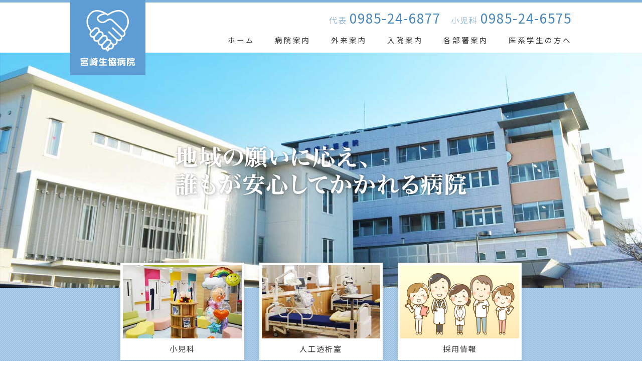

--- FILE ---
content_type: text/html; charset=UTF-8
request_url: https://m-seikyouhp.com/date/2022
body_size: 10882
content:
<!doctype html>
<html lang="ja">
<head>
<meta charset="utf-8">
<title> - 2022年 - 宮崎生協病院</title>
<meta name="viewport" content="width=device-width, initial-scale=1.0">
<meta name="format-detection" content="telephone=no">

<meta property="og:locale" content="ja_JP">
<meta property="og:site_name" content="宮崎生協病院">
<meta property="og:type" content="">
<meta property="og:title" content="">
<meta property="og:url" content="https://m-seikyouhp.com/contents/wp-content/themes/seikyouhp/images/profile.png">
<meta property="og:image" content="">
<meta property="og:description" content="">
<link rel="shortcut icon" href="https://m-seikyouhp.com/contents/wp-content/themes/seikyouhp/images/favicon.ico">
<link rel="apple-touch-icon" href="https://m-seikyouhp.com/contents/wp-content/themes/seikyouhp/images/homeicon.png">
<meta name="description" content="宮崎市内で、『いつでも、だれでも』安心してかかれる医療機関として、保健予防活動や在宅医療まで地域医療を中心に取り組んだ医療生協の病院です。 " />
<meta name='robots' content='max-image-preview:large' />
	<style>img:is([sizes="auto" i], [sizes^="auto," i]) { contain-intrinsic-size: 3000px 1500px }</style>
	<link rel='dns-prefetch' href='//ajax.googleapis.com' />
<script type="text/javascript">
/* <![CDATA[ */
window._wpemojiSettings = {"baseUrl":"https:\/\/s.w.org\/images\/core\/emoji\/15.0.3\/72x72\/","ext":".png","svgUrl":"https:\/\/s.w.org\/images\/core\/emoji\/15.0.3\/svg\/","svgExt":".svg","source":{"concatemoji":"https:\/\/m-seikyouhp.com\/contents\/wp-includes\/js\/wp-emoji-release.min.js?ver=6.7.1"}};
/*! This file is auto-generated */
!function(i,n){var o,s,e;function c(e){try{var t={supportTests:e,timestamp:(new Date).valueOf()};sessionStorage.setItem(o,JSON.stringify(t))}catch(e){}}function p(e,t,n){e.clearRect(0,0,e.canvas.width,e.canvas.height),e.fillText(t,0,0);var t=new Uint32Array(e.getImageData(0,0,e.canvas.width,e.canvas.height).data),r=(e.clearRect(0,0,e.canvas.width,e.canvas.height),e.fillText(n,0,0),new Uint32Array(e.getImageData(0,0,e.canvas.width,e.canvas.height).data));return t.every(function(e,t){return e===r[t]})}function u(e,t,n){switch(t){case"flag":return n(e,"\ud83c\udff3\ufe0f\u200d\u26a7\ufe0f","\ud83c\udff3\ufe0f\u200b\u26a7\ufe0f")?!1:!n(e,"\ud83c\uddfa\ud83c\uddf3","\ud83c\uddfa\u200b\ud83c\uddf3")&&!n(e,"\ud83c\udff4\udb40\udc67\udb40\udc62\udb40\udc65\udb40\udc6e\udb40\udc67\udb40\udc7f","\ud83c\udff4\u200b\udb40\udc67\u200b\udb40\udc62\u200b\udb40\udc65\u200b\udb40\udc6e\u200b\udb40\udc67\u200b\udb40\udc7f");case"emoji":return!n(e,"\ud83d\udc26\u200d\u2b1b","\ud83d\udc26\u200b\u2b1b")}return!1}function f(e,t,n){var r="undefined"!=typeof WorkerGlobalScope&&self instanceof WorkerGlobalScope?new OffscreenCanvas(300,150):i.createElement("canvas"),a=r.getContext("2d",{willReadFrequently:!0}),o=(a.textBaseline="top",a.font="600 32px Arial",{});return e.forEach(function(e){o[e]=t(a,e,n)}),o}function t(e){var t=i.createElement("script");t.src=e,t.defer=!0,i.head.appendChild(t)}"undefined"!=typeof Promise&&(o="wpEmojiSettingsSupports",s=["flag","emoji"],n.supports={everything:!0,everythingExceptFlag:!0},e=new Promise(function(e){i.addEventListener("DOMContentLoaded",e,{once:!0})}),new Promise(function(t){var n=function(){try{var e=JSON.parse(sessionStorage.getItem(o));if("object"==typeof e&&"number"==typeof e.timestamp&&(new Date).valueOf()<e.timestamp+604800&&"object"==typeof e.supportTests)return e.supportTests}catch(e){}return null}();if(!n){if("undefined"!=typeof Worker&&"undefined"!=typeof OffscreenCanvas&&"undefined"!=typeof URL&&URL.createObjectURL&&"undefined"!=typeof Blob)try{var e="postMessage("+f.toString()+"("+[JSON.stringify(s),u.toString(),p.toString()].join(",")+"));",r=new Blob([e],{type:"text/javascript"}),a=new Worker(URL.createObjectURL(r),{name:"wpTestEmojiSupports"});return void(a.onmessage=function(e){c(n=e.data),a.terminate(),t(n)})}catch(e){}c(n=f(s,u,p))}t(n)}).then(function(e){for(var t in e)n.supports[t]=e[t],n.supports.everything=n.supports.everything&&n.supports[t],"flag"!==t&&(n.supports.everythingExceptFlag=n.supports.everythingExceptFlag&&n.supports[t]);n.supports.everythingExceptFlag=n.supports.everythingExceptFlag&&!n.supports.flag,n.DOMReady=!1,n.readyCallback=function(){n.DOMReady=!0}}).then(function(){return e}).then(function(){var e;n.supports.everything||(n.readyCallback(),(e=n.source||{}).concatemoji?t(e.concatemoji):e.wpemoji&&e.twemoji&&(t(e.twemoji),t(e.wpemoji)))}))}((window,document),window._wpemojiSettings);
/* ]]> */
</script>
<style id='wp-emoji-styles-inline-css' type='text/css'>

	img.wp-smiley, img.emoji {
		display: inline !important;
		border: none !important;
		box-shadow: none !important;
		height: 1em !important;
		width: 1em !important;
		margin: 0 0.07em !important;
		vertical-align: -0.1em !important;
		background: none !important;
		padding: 0 !important;
	}
</style>
<style id='classic-theme-styles-inline-css' type='text/css'>
/*! This file is auto-generated */
.wp-block-button__link{color:#fff;background-color:#32373c;border-radius:9999px;box-shadow:none;text-decoration:none;padding:calc(.667em + 2px) calc(1.333em + 2px);font-size:1.125em}.wp-block-file__button{background:#32373c;color:#fff;text-decoration:none}
</style>
<style id='global-styles-inline-css' type='text/css'>
:root{--wp--preset--aspect-ratio--square: 1;--wp--preset--aspect-ratio--4-3: 4/3;--wp--preset--aspect-ratio--3-4: 3/4;--wp--preset--aspect-ratio--3-2: 3/2;--wp--preset--aspect-ratio--2-3: 2/3;--wp--preset--aspect-ratio--16-9: 16/9;--wp--preset--aspect-ratio--9-16: 9/16;--wp--preset--color--black: #000000;--wp--preset--color--cyan-bluish-gray: #abb8c3;--wp--preset--color--white: #ffffff;--wp--preset--color--pale-pink: #f78da7;--wp--preset--color--vivid-red: #cf2e2e;--wp--preset--color--luminous-vivid-orange: #ff6900;--wp--preset--color--luminous-vivid-amber: #fcb900;--wp--preset--color--light-green-cyan: #7bdcb5;--wp--preset--color--vivid-green-cyan: #00d084;--wp--preset--color--pale-cyan-blue: #8ed1fc;--wp--preset--color--vivid-cyan-blue: #0693e3;--wp--preset--color--vivid-purple: #9b51e0;--wp--preset--gradient--vivid-cyan-blue-to-vivid-purple: linear-gradient(135deg,rgba(6,147,227,1) 0%,rgb(155,81,224) 100%);--wp--preset--gradient--light-green-cyan-to-vivid-green-cyan: linear-gradient(135deg,rgb(122,220,180) 0%,rgb(0,208,130) 100%);--wp--preset--gradient--luminous-vivid-amber-to-luminous-vivid-orange: linear-gradient(135deg,rgba(252,185,0,1) 0%,rgba(255,105,0,1) 100%);--wp--preset--gradient--luminous-vivid-orange-to-vivid-red: linear-gradient(135deg,rgba(255,105,0,1) 0%,rgb(207,46,46) 100%);--wp--preset--gradient--very-light-gray-to-cyan-bluish-gray: linear-gradient(135deg,rgb(238,238,238) 0%,rgb(169,184,195) 100%);--wp--preset--gradient--cool-to-warm-spectrum: linear-gradient(135deg,rgb(74,234,220) 0%,rgb(151,120,209) 20%,rgb(207,42,186) 40%,rgb(238,44,130) 60%,rgb(251,105,98) 80%,rgb(254,248,76) 100%);--wp--preset--gradient--blush-light-purple: linear-gradient(135deg,rgb(255,206,236) 0%,rgb(152,150,240) 100%);--wp--preset--gradient--blush-bordeaux: linear-gradient(135deg,rgb(254,205,165) 0%,rgb(254,45,45) 50%,rgb(107,0,62) 100%);--wp--preset--gradient--luminous-dusk: linear-gradient(135deg,rgb(255,203,112) 0%,rgb(199,81,192) 50%,rgb(65,88,208) 100%);--wp--preset--gradient--pale-ocean: linear-gradient(135deg,rgb(255,245,203) 0%,rgb(182,227,212) 50%,rgb(51,167,181) 100%);--wp--preset--gradient--electric-grass: linear-gradient(135deg,rgb(202,248,128) 0%,rgb(113,206,126) 100%);--wp--preset--gradient--midnight: linear-gradient(135deg,rgb(2,3,129) 0%,rgb(40,116,252) 100%);--wp--preset--font-size--small: 13px;--wp--preset--font-size--medium: 20px;--wp--preset--font-size--large: 36px;--wp--preset--font-size--x-large: 42px;--wp--preset--spacing--20: 0.44rem;--wp--preset--spacing--30: 0.67rem;--wp--preset--spacing--40: 1rem;--wp--preset--spacing--50: 1.5rem;--wp--preset--spacing--60: 2.25rem;--wp--preset--spacing--70: 3.38rem;--wp--preset--spacing--80: 5.06rem;--wp--preset--shadow--natural: 6px 6px 9px rgba(0, 0, 0, 0.2);--wp--preset--shadow--deep: 12px 12px 50px rgba(0, 0, 0, 0.4);--wp--preset--shadow--sharp: 6px 6px 0px rgba(0, 0, 0, 0.2);--wp--preset--shadow--outlined: 6px 6px 0px -3px rgba(255, 255, 255, 1), 6px 6px rgba(0, 0, 0, 1);--wp--preset--shadow--crisp: 6px 6px 0px rgba(0, 0, 0, 1);}:where(.is-layout-flex){gap: 0.5em;}:where(.is-layout-grid){gap: 0.5em;}body .is-layout-flex{display: flex;}.is-layout-flex{flex-wrap: wrap;align-items: center;}.is-layout-flex > :is(*, div){margin: 0;}body .is-layout-grid{display: grid;}.is-layout-grid > :is(*, div){margin: 0;}:where(.wp-block-columns.is-layout-flex){gap: 2em;}:where(.wp-block-columns.is-layout-grid){gap: 2em;}:where(.wp-block-post-template.is-layout-flex){gap: 1.25em;}:where(.wp-block-post-template.is-layout-grid){gap: 1.25em;}.has-black-color{color: var(--wp--preset--color--black) !important;}.has-cyan-bluish-gray-color{color: var(--wp--preset--color--cyan-bluish-gray) !important;}.has-white-color{color: var(--wp--preset--color--white) !important;}.has-pale-pink-color{color: var(--wp--preset--color--pale-pink) !important;}.has-vivid-red-color{color: var(--wp--preset--color--vivid-red) !important;}.has-luminous-vivid-orange-color{color: var(--wp--preset--color--luminous-vivid-orange) !important;}.has-luminous-vivid-amber-color{color: var(--wp--preset--color--luminous-vivid-amber) !important;}.has-light-green-cyan-color{color: var(--wp--preset--color--light-green-cyan) !important;}.has-vivid-green-cyan-color{color: var(--wp--preset--color--vivid-green-cyan) !important;}.has-pale-cyan-blue-color{color: var(--wp--preset--color--pale-cyan-blue) !important;}.has-vivid-cyan-blue-color{color: var(--wp--preset--color--vivid-cyan-blue) !important;}.has-vivid-purple-color{color: var(--wp--preset--color--vivid-purple) !important;}.has-black-background-color{background-color: var(--wp--preset--color--black) !important;}.has-cyan-bluish-gray-background-color{background-color: var(--wp--preset--color--cyan-bluish-gray) !important;}.has-white-background-color{background-color: var(--wp--preset--color--white) !important;}.has-pale-pink-background-color{background-color: var(--wp--preset--color--pale-pink) !important;}.has-vivid-red-background-color{background-color: var(--wp--preset--color--vivid-red) !important;}.has-luminous-vivid-orange-background-color{background-color: var(--wp--preset--color--luminous-vivid-orange) !important;}.has-luminous-vivid-amber-background-color{background-color: var(--wp--preset--color--luminous-vivid-amber) !important;}.has-light-green-cyan-background-color{background-color: var(--wp--preset--color--light-green-cyan) !important;}.has-vivid-green-cyan-background-color{background-color: var(--wp--preset--color--vivid-green-cyan) !important;}.has-pale-cyan-blue-background-color{background-color: var(--wp--preset--color--pale-cyan-blue) !important;}.has-vivid-cyan-blue-background-color{background-color: var(--wp--preset--color--vivid-cyan-blue) !important;}.has-vivid-purple-background-color{background-color: var(--wp--preset--color--vivid-purple) !important;}.has-black-border-color{border-color: var(--wp--preset--color--black) !important;}.has-cyan-bluish-gray-border-color{border-color: var(--wp--preset--color--cyan-bluish-gray) !important;}.has-white-border-color{border-color: var(--wp--preset--color--white) !important;}.has-pale-pink-border-color{border-color: var(--wp--preset--color--pale-pink) !important;}.has-vivid-red-border-color{border-color: var(--wp--preset--color--vivid-red) !important;}.has-luminous-vivid-orange-border-color{border-color: var(--wp--preset--color--luminous-vivid-orange) !important;}.has-luminous-vivid-amber-border-color{border-color: var(--wp--preset--color--luminous-vivid-amber) !important;}.has-light-green-cyan-border-color{border-color: var(--wp--preset--color--light-green-cyan) !important;}.has-vivid-green-cyan-border-color{border-color: var(--wp--preset--color--vivid-green-cyan) !important;}.has-pale-cyan-blue-border-color{border-color: var(--wp--preset--color--pale-cyan-blue) !important;}.has-vivid-cyan-blue-border-color{border-color: var(--wp--preset--color--vivid-cyan-blue) !important;}.has-vivid-purple-border-color{border-color: var(--wp--preset--color--vivid-purple) !important;}.has-vivid-cyan-blue-to-vivid-purple-gradient-background{background: var(--wp--preset--gradient--vivid-cyan-blue-to-vivid-purple) !important;}.has-light-green-cyan-to-vivid-green-cyan-gradient-background{background: var(--wp--preset--gradient--light-green-cyan-to-vivid-green-cyan) !important;}.has-luminous-vivid-amber-to-luminous-vivid-orange-gradient-background{background: var(--wp--preset--gradient--luminous-vivid-amber-to-luminous-vivid-orange) !important;}.has-luminous-vivid-orange-to-vivid-red-gradient-background{background: var(--wp--preset--gradient--luminous-vivid-orange-to-vivid-red) !important;}.has-very-light-gray-to-cyan-bluish-gray-gradient-background{background: var(--wp--preset--gradient--very-light-gray-to-cyan-bluish-gray) !important;}.has-cool-to-warm-spectrum-gradient-background{background: var(--wp--preset--gradient--cool-to-warm-spectrum) !important;}.has-blush-light-purple-gradient-background{background: var(--wp--preset--gradient--blush-light-purple) !important;}.has-blush-bordeaux-gradient-background{background: var(--wp--preset--gradient--blush-bordeaux) !important;}.has-luminous-dusk-gradient-background{background: var(--wp--preset--gradient--luminous-dusk) !important;}.has-pale-ocean-gradient-background{background: var(--wp--preset--gradient--pale-ocean) !important;}.has-electric-grass-gradient-background{background: var(--wp--preset--gradient--electric-grass) !important;}.has-midnight-gradient-background{background: var(--wp--preset--gradient--midnight) !important;}.has-small-font-size{font-size: var(--wp--preset--font-size--small) !important;}.has-medium-font-size{font-size: var(--wp--preset--font-size--medium) !important;}.has-large-font-size{font-size: var(--wp--preset--font-size--large) !important;}.has-x-large-font-size{font-size: var(--wp--preset--font-size--x-large) !important;}
:where(.wp-block-post-template.is-layout-flex){gap: 1.25em;}:where(.wp-block-post-template.is-layout-grid){gap: 1.25em;}
:where(.wp-block-columns.is-layout-flex){gap: 2em;}:where(.wp-block-columns.is-layout-grid){gap: 2em;}
:root :where(.wp-block-pullquote){font-size: 1.5em;line-height: 1.6;}
</style>
<link rel='stylesheet' id='fancybox-for-wp-css' href='https://m-seikyouhp.com/contents/wp-content/plugins/fancybox-for-wordpress/assets/css/fancybox.css?ver=1.3.4' type='text/css' media='all' />
<script type="text/javascript" src="https://ajax.googleapis.com/ajax/libs/jquery/3.4.1/jquery.min.js?ver=3.4.1" id="jquery-js"></script>
<script type="text/javascript" src="https://m-seikyouhp.com/contents/wp-content/plugins/fancybox-for-wordpress/assets/js/purify.min.js?ver=1.3.4" id="purify-js"></script>
<script type="text/javascript" src="https://m-seikyouhp.com/contents/wp-content/plugins/fancybox-for-wordpress/assets/js/jquery.fancybox.js?ver=1.3.4" id="fancybox-for-wp-js"></script>
<link rel="https://api.w.org/" href="https://m-seikyouhp.com/wp-json/" />
<!-- Fancybox for WordPress v3.3.5 -->
<style type="text/css">
	.fancybox-slide--image .fancybox-content{background-color: #FFFFFF}div.fancybox-caption{display:none !important;}
	
	img.fancybox-image{border-width:10px;border-color:#FFFFFF;border-style:solid;}
	div.fancybox-bg{background-color:rgba(0,0,0,0.8);opacity:1 !important;}div.fancybox-content{border-color:#FFFFFF}
	div#fancybox-title{background-color:#FFFFFF}
	div.fancybox-content{background-color:#FFFFFF}
	div#fancybox-title-inside{color:#333333}
	
	
	
	div.fancybox-caption p.caption-title{display:inline-block}
	div.fancybox-caption p.caption-title{font-size:14px}
	div.fancybox-caption p.caption-title{color:#333333}
	div.fancybox-caption {color:#333333}div.fancybox-caption p.caption-title {background:#fff; width:auto;padding:10px 30px;}div.fancybox-content p.caption-title{color:#333333;margin: 0;padding: 5px 0;}
</style><script type="text/javascript">
	jQuery(function () {

		var mobileOnly = false;
		
		if (mobileOnly) {
			return;
		}

		jQuery.fn.getTitle = function () { // Copy the title of every IMG tag and add it to its parent A so that fancybox can show titles
			var arr = jQuery("a[data-fancybox]");
									jQuery.each(arr, function() {
										var title = jQuery(this).children("img").attr("title");
										var caption = jQuery(this).next("figcaption").html();
                                        if(caption && title){jQuery(this).attr("title",title+" " + caption)}else if(title){ jQuery(this).attr("title",title);}else if(caption){jQuery(this).attr("title",caption);}
									});			}

		// Supported file extensions

				var thumbnails = jQuery("a:has(img)").not(".nolightbox").not('.envira-gallery-link').not('.ngg-simplelightbox').filter(function () {
			return /\.(jpe?g|png|gif|mp4|webp|bmp)(\?[^/]*)*$/i.test(jQuery(this).attr('href'))
		});
		

		// Add data-type iframe for links that are not images or videos.
		var iframeLinks = jQuery('.fancyboxforwp').filter(function () {
			return !/\.(jpe?g|png|gif|mp4|webp|bmp|pdf)(\?[^/]*)*$/i.test(jQuery(this).attr('href'))
		}).filter(function () {
			return !/vimeo|youtube/i.test(jQuery(this).attr('href'))
		});
		iframeLinks.attr({"data-type": "iframe"}).getTitle();

				// Gallery All
		thumbnails.addClass("fancyboxforwp").attr("data-fancybox", "gallery").getTitle();
		iframeLinks.attr({"data-fancybox": "gallery"}).getTitle();

		// Gallery type NONE
		
		// Call fancybox and apply it on any link with a rel atribute that starts with "fancybox", with the options set on the admin panel
		jQuery("a.fancyboxforwp").fancyboxforwp({
			loop: false,
			smallBtn: false,
			zoomOpacity: "auto",
			animationEffect: "fade",
			animationDuration: 500,
			transitionEffect: "fade",
			transitionDuration: "300",
			overlayShow: true,
			overlayOpacity: "0.8",
			titleShow: true,
			titlePosition: "inside",
			keyboard: true,
			showCloseButton: false,
			arrows: true,
			clickContent:false,
			clickSlide: "close",
			mobile: {
				clickContent: function (current, event) {
					return current.type === "image" ? "toggleControls" : false;
				},
				clickSlide: function (current, event) {
					return current.type === "image" ? "close" : "close";
				},
			},
			wheel: false,
			toolbar: true,
			preventCaptionOverlap: true,
			onInit: function() { },			onDeactivate
	: function() { },		beforeClose: function() { },			afterShow: function(instance) { jQuery( ".fancybox-image" ).on("click", function( ){ ( instance.isScaledDown() ) ? instance.scaleToActual() : instance.scaleToFit() }) },				afterClose: function() { },					caption : function( instance, item ) {var title ="";if("undefined" != typeof jQuery(this).context ){var title = jQuery(this).context.title;} else { var title = ("undefined" != typeof jQuery(this).attr("title")) ? jQuery(this).attr("title") : false;}var caption = jQuery(this).data('caption') || '';if ( item.type === 'image' && title.length ) {caption = (caption.length ? caption + '<br />' : '') + '<p class="caption-title">'+title+'</p>' ;}return caption;},
		afterLoad : function( instance, current ) {current.$content.append('<div class=\"fancybox-custom-caption inside-caption\" style=\" position: absolute;left:0;right:0;color:#000;margin:0 auto;bottom:0;text-align:center;background-color:#FFFFFF \">' + current.opts.caption + '</div>');},
			})
		;

			})
</script>
<!-- END Fancybox for WordPress -->
<style>:root {
			--lazy-loader-animation-duration: 300ms;
		}
		  
		.lazyload {
	display: block;
}

.lazyload,
        .lazyloading {
			opacity: 0;
		}


		.lazyloaded {
			opacity: 1;
			transition: opacity 300ms;
			transition: opacity var(--lazy-loader-animation-duration);
		}</style><noscript><style>.lazyload { display: none; } .lazyload[class*="lazy-loader-background-element-"] { display: block; opacity: 1; }</style></noscript><link rel="stylesheet" href="https://m-seikyouhp.com/contents/wp-content/themes/seikyouhp/css/style.css?1695689777">
<link rel="stylesheet" href="https://m-seikyouhp.com/contents/wp-content/themes/seikyouhp/css/cf.css?1695689773">
<link rel="stylesheet" href="https://m-seikyouhp.com/contents/wp-content/themes/seikyouhp/css/common.css?1695689775">
<script src="https://ajax.googleapis.com/ajax/libs/jqueryui/1.12.1/jquery-ui.min.js"></script>
</head>

<body>

<div id="page">


<header class="header">
	<div class="inner clearfix">
		<h1 class="logo"><a href="https://m-seikyouhp.com/"><img src="https://m-seikyouhp.com/contents/wp-content/themes/seikyouhp/images/logo.png" alt="ヒムカエージェンシー" width="205"></a></h1>
		<div class="h_tel pc767"><i>代表</i><span>0985-24-6877</span><i>小児科</i><span>0985-24-6575</span></div>
		<div class="sp_tel sp767">
			<a class="tel1" href="tel:0985-24-6877"><img src="https://m-seikyouhp.com/contents/wp-content/themes/seikyouhp/images/icon_tel1.png" height="43"></a>
			<a class="tel2" href="tel:0985-24-6575"><img src="https://m-seikyouhp.com/contents/wp-content/themes/seikyouhp/images/icon_tel2.png" height="43"></a>
		</div>
		<nav class="nav">
			<ul class="clearfix">
				<li><a href="https://m-seikyouhp.com/">ホーム</a></li>
				<li><a href="https://m-seikyouhp.com/hospital">病院案内</a></li>
				<li><a href="https://m-seikyouhp.com/gairai">外来案内</a></li>
				<li><a href="https://m-seikyouhp.com/nyuin">入院案内</a></li>
				<li><a href="https://m-seikyouhp.com/busho">各部署案内</a></li>
				<li><a href="https://m-seikyouhp.com/gakusei">医系学生の方へ</a></li>
			</ul>
		</nav>
	</div>
	<div class="nav-button-wrap"><div class="nav-button"><span></span><span></span><span></span></div><strong>メニュー</strong></div>
</header>
<div class="main_img">
	<div class="inner">
		<div class="slider_main">
			<div class="mi1"><img data-lazy="https://m-seikyouhp.com/contents/wp-content/themes/seikyouhp/images/main1.jpg" class="pc600"><img data-lazy="https://m-seikyouhp.com/contents/wp-content/themes/seikyouhp/images/main1sp.jpg" class="sp600"></div>
			<div><img data-lazy="https://m-seikyouhp.com/contents/wp-content/themes/seikyouhp/images/main2.jpg" class="pc600"><img data-lazy="https://m-seikyouhp.com/contents/wp-content/themes/seikyouhp/images/main2sp.jpg" class="sp600"></div>
			<div><img data-lazy="https://m-seikyouhp.com/contents/wp-content/themes/seikyouhp/images/main3.jpg" class="pc600"><img data-lazy="https://m-seikyouhp.com/contents/wp-content/themes/seikyouhp/images/main3sp.jpg" class="sp600"></div>
		</div>
	</div>
	<div class="catch"><img src="https://m-seikyouhp.com/contents/wp-content/themes/seikyouhp/images/catch.png" alt="地域の願いに応え、誰もが安心してかかれる病院"></div>
	<div class="loader"><div class="ball-spin-fade-loader"><div></div><div></div><div></div><div></div><div></div><div></div><div></div><div></div></div></div>
</div>

<section class="pickup">
	<div class="inner clearfix">
		<ul class="tile a3-b3-c3 am5-bm15-cm30 mm">
			<li>
				<a href="https://m-seikyouhp.com/busho/shounika" class="box_pickup box_kids">
					<div class="thumb"><img src="[data-uri]" data-src="https://m-seikyouhp.com/contents/wp-content/themes/seikyouhp/images/img_kids.jpg" alt="小児科" class="lazyload"></div>
					<strong>小児科</strong>
				</a>
			</li>
			<li>
				<a href="https://m-seikyouhp.com/busho/touseki" class="box_pickup box_touseki">
					<div class="thumb"><img src="[data-uri]" data-src="https://m-seikyouhp.com/contents/wp-content/themes/seikyouhp/images/img_touseki.jpg" alt="人工透析室" class="lazyload"></div>
					<strong>人工透析室</strong>
				</a>
			</li>
			<li>
				<a href="http://miyazakiiryou.skr.jp/" class="box_pickup box_kenshin" target="_blank">
					<div class="thumb"><img src="[data-uri]" data-src="https://m-seikyouhp.com/contents/wp-content/themes/seikyouhp/images/img_recruit.png" alt="採用情報" class="lazyload"></div>
					<strong>採用情報</strong>
				</a>
			</li>
		</ul>
	</div>
</section>

<section class="topics">
	<div class="inner">
		<ul class="topics_nav clearfix">
			<li class="active"><span>すべて</span></li>
			<li><span>組合員・患者様</span></li>
			<li><span>医系学生の方へ</span></li>
			<li><span>採用情報</span></li>
		</ul>
		<ul class="topics_body">
			<li class="active">
				<ul class="box_topics">
<li><a href="https://m-seikyouhp.com/news/recruit/2219.html"><span><i class="i_recruit">採用情報</i>2025/12/18</span>＜採用情報＞理学療法士・言語聴覚士の募集</a></li>
<li><a href="https://m-seikyouhp.com/news/news_shounika/2215.html"><span><i class="i_news_shounika">小児科</i>2025/11/26</span>12/29（月）の午後診療について（小児科）</a></li>
<li><a href="https://m-seikyouhp.com/news/news_shounika/2212.html"><span><i class="i_news_shounika">小児科</i>2025/11/25</span>年末・年始　休診のご案内（小児科）</a></li>
<li><a href="https://m-seikyouhp.com/news/2209.html"><span><i class="i_news">お知らせ</i>2025/11/25</span>年末・年始　休診のご案内</a></li>
<li><a href="https://m-seikyouhp.com/news/2197.html"><span><i class="i_news">お知らせ</i>2025/11/05</span>「インフルエンザワクチン」および「コロナワクチン」の接種予約案内</a></li>
				</ul>
				<div class="more"><a href="https://m-seikyouhp.com/news">一覧を見る<i class="icon-right-open-2"></i></a></div>
			</li>
			<li>
				<ul class="box_topics">
<li><a href="https://m-seikyouhp.com/news/patient/1779.html"><span><i class="i_patient">組合員・患者様</i>2023/06/03</span>AI問診導入開始のお知らせ</a></li>
<li><a href="https://m-seikyouhp.com/news/patient/1731.html"><span><i class="i_patient">組合員・患者様</i>2023/03/12</span>マスクの着用について</a></li>
<li><a href="https://m-seikyouhp.com/news/patient/1738.html"><span><i class="i_patient">組合員・患者様</i>2023/03/10</span>オンライン資格確認システム開始のお知らせ</a></li>
<li><a href="https://m-seikyouhp.com/news/patient/1702.html"><span><i class="i_patient">組合員・患者様</i>2022/12/05</span>年末・年始　休診のご案内</a></li>
<li><a href="https://m-seikyouhp.com/news/patient/1556.html"><span><i class="i_patient">組合員・患者様</i>2022/07/16</span>お盆休みのご案内</a></li>
				</ul>
				<div class="more more_patient"><a href="https://m-seikyouhp.com/news/patient">一覧を見る<i class="icon-right-open-2"></i></a></div>
			</li>
			<li>
				<ul class="box_topics">
<li><a href="https://m-seikyouhp.com/news/student/1867.html"><span><i class="i_student">医系学生の方へ</i>2023/12/21</span>＜看護学生企画＞Egg Nerse Study（国家試験対策学習会）のご案内</a></li>
<li><a href="https://m-seikyouhp.com/news/student/1724.html"><span><i class="i_student">医系学生の方へ</i>2023/03/10</span>インターンシップ＆卒後研修説明会のご案内</a></li>
<li><a href="https://m-seikyouhp.com/news/student/1721.html"><span><i class="i_student">医系学生の方へ</i>2023/03/10</span>奨学金制度のご案内</a></li>
<li><a href="https://m-seikyouhp.com/news/student/1666.html"><span><i class="i_student">医系学生の方へ</i>2022/10/29</span>＜看護学生企画＞Egg Nerse Study（国家試験対策学習会）のご案内</a></li>
<li><a href="https://m-seikyouhp.com/news/student/1376.html"><span><i class="i_student">医系学生の方へ</i>2022/07/06</span>サマーインターンシップのご案内</a></li>
				</ul>
				<div class="more more_student"><a href="https://m-seikyouhp.com/news/student">一覧を見る<i class="icon-right-open-2"></i></a></div>
			</li>
			<li>
				<ul class="box_topics">
<li><a href="https://m-seikyouhp.com/news/recruit/2219.html"><span><i class="i_recruit">採用情報</i>2025/12/18</span>＜採用情報＞理学療法士・言語聴覚士の募集</a></li>
<li><a href="https://m-seikyouhp.com/news/recruit/2192.html"><span><i class="i_recruit">採用情報</i>2025/10/30</span>紹介業者を通さずに採用された方へ　～入職祝い金のご案内～</a></li>
<li><a href="https://m-seikyouhp.com/news/recruit/2186.html"><span><i class="i_recruit">採用情報</i>2025/10/27</span>2026年度（令和8年度）初期臨床研修医２次募集について</a></li>
<li><a href="https://m-seikyouhp.com/news/recruit/2087.html"><span><i class="i_recruit">採用情報</i>2025/03/26</span>2026年度（令和8年度）臨床研修医募集について</a></li>
<li><a href="https://m-seikyouhp.com/news/recruit/2083.html"><span><i class="i_recruit">採用情報</i>2025/03/26</span>2026年度（令和8年度）看護職員募集のご案内</a></li>
				</ul>
				<div class="more more_recruit"><a href="https://m-seikyouhp.com/news/recruit">一覧を見る<i class="icon-right-open-2"></i></a></div>
			</li>
		</ul>
	</div>
</section>

<section class="top_menu">
	<div class="inner">
		<ul class="tile a1-b1-c2 am15-bm20-cm30 mm">
			<li>
				<a href="https://m-seikyouhp.com/gairai" class="box_menu">
					<div class="thumb"><img src="[data-uri]" data-src="https://m-seikyouhp.com/contents/wp-content/themes/seikyouhp/images/img_gairai.jpg" alt="外来のご案内" class="lazyload"></div>
					<h3>外来のご案内</h3>
					<i class="icon-right-circle"></i>
				</a>
			</li>
			<li>
				<a href="https://m-seikyouhp.com/nyuin" class="box_menu">
					<div class="thumb"><img src="[data-uri]" data-src="https://m-seikyouhp.com/contents/wp-content/themes/seikyouhp/images/img_nyuin.jpg" alt="入院のご案内" class="lazyload"></div>
					<h3>入院のご案内</h3>
					<i class="icon-right-circle"></i>
				</a>
			</li>
			<li>
				<a href="https://m-seikyouhp.com/busho" class="box_menu">
					<div class="thumb"><img src="[data-uri]" data-src="https://m-seikyouhp.com/contents/wp-content/themes/seikyouhp/images/img_busho.jpg" alt="各部署のご紹介" class="lazyload"></div>
					<h3>各部署のご紹介</h3>
					<i class="icon-right-circle"></i>
				</a>
			</li>
			<li>
				<a href="https://m-seikyouhp.com/gakusei" class="box_menu">
					<div class="thumb"><img src="[data-uri]" data-src="https://m-seikyouhp.com/contents/wp-content/themes/seikyouhp/images/img_gakusei.jpg" alt="医系学生の方へ" class="lazyload"></div>
					<h3>医系学生の方へ</h3>
					<i class="icon-right-circle"></i>
				</a>
			</li>
		</ul>
	</div>
</section>

<section class="time">
	<div class="inner clearfix">
		<div class="block_time clearfix">
			<div class="time_l"><h3><img src="[data-uri]" data-src="https://m-seikyouhp.com/contents/wp-content/themes/seikyouhp/images/t_time1.png" alt="診療時間：内科" class="lazyload"></h3></div>
			<div class="time_r">
				<img src="[data-uri]" data-src="https://m-seikyouhp.com/contents/wp-content/themes/seikyouhp/images/time1.png?202409" alt="診療時間：内科" class="pc767 lazyload">
				<img src="[data-uri]" data-src="https://m-seikyouhp.com/contents/wp-content/themes/seikyouhp/images/time1_sp.png?202409" alt="診療時間：内科" class="sp767 lazyload">
				<ul class="list-icon-kome m-t-15 color-red">
					<!--<li>第1・第3・第5水曜日は休診</li>-->
					<li>紹介状をお持ちの方は、9：00からの診療になります。</li>
					<li>17時以降の急な体調不良や救急医療については対応しています。</li>
				</ul>
				<div class="more"><a href="https://m-seikyouhp.com/gairai/shinryo_naika">詳細を見る<i class="icon-right-open-2"></i></a></div>
			</div>
		</div>
		<div class="block_time clearfix">
			<div class="time_l"><h3><img src="[data-uri]" data-src="https://m-seikyouhp.com/contents/wp-content/themes/seikyouhp/images/t_time2.png" alt="診療時間：外科" class="lazyload"></h3></div>
			<div class="time_r">
				<img src="[data-uri]" data-src="https://m-seikyouhp.com/contents/wp-content/themes/seikyouhp/images/time2.png" alt="診療時間：外科" class="pc767 lazyload">
				<img src="[data-uri]" data-src="https://m-seikyouhp.com/contents/wp-content/themes/seikyouhp/images/time2_sp.png" alt="診療時間：外科" class="sp767 lazyload">
				<p class="single-icon-kome">毎週木曜日は手術日のため休診</p>
				<div class="more"><a href="https://m-seikyouhp.com/gairai/shinryo_geka">詳細を見る<i class="icon-right-open-2"></i></a></div>
			</div>
		</div>
		<div class="block_time clearfix">
			<div class="time_l"><h3><img src="[data-uri]" data-src="https://m-seikyouhp.com/contents/wp-content/themes/seikyouhp/images/t_time3.png" alt="診療時間：小児科" class="lazyload"></h3></div>
			<div class="time_r">
				<img src="[data-uri]" data-src="https://m-seikyouhp.com/contents/wp-content/themes/seikyouhp/images/time3.png?2023" alt="診療時間：小児科" class="pc767 lazyload">
				<img src="[data-uri]" data-src="https://m-seikyouhp.com/contents/wp-content/themes/seikyouhp/images/time3_sp.png?2023" alt="診療時間：小児科" class="sp767 lazyload">
				<p class="single-icon-kome">乳児健診・予防接種 13:30~16:00(要予約)</p>
				<div class="more"><a href="https://m-seikyouhp.com/gairai/shinryo_shounika">詳細を見る<i class="icon-right-open-2"></i></a></div>
			</div>
		</div>
	</div>
</section>

<section class="banner">
	<div class="inner">
		<div class="slider_banner">
			<div><a href="https://aequalis.jp/" target="_blank"><img src="[data-uri]" data-src="https://m-seikyouhp.com/contents/wp-content/themes/seikyouhp/images/fb_ishirinsho.jpg" alt="の全日本民医連医師臨床研修センター" class="lazyload"></a></div>
			<div><a href="https://www.min-iren.gr.jp/hokoku/hokoku.html" target="_blank"><img src="[data-uri]" data-src="https://m-seikyouhp.com/contents/wp-content/themes/seikyouhp/images/fb_kouseihyoka.jpg" alt="厚生労働省「医療の質の評価・公表等推進事業」" class="lazyload"></a></div>
			<div><a href="http://www.med.pref.miyazaki.lg.jp/" target="_blank"><img src="[data-uri]" data-src="https://m-seikyouhp.com/contents/wp-content/themes/seikyouhp/images/fb_chiikiiryo.jpg" alt="宮崎県地域医療支援機構" class="lazyload"></a></div>
			<div><a href="https://www.jcep.jp/" target="_blank" class="noicon"><img src="[data-uri]" data-src="https://m-seikyouhp.com/contents/wp-content/themes/seikyouhp/images/nintei_jcep.jpg" alt="JCEP" class="lazyload"></a></div>
			<!--<div><a href="https://m-seikyouhp.com/contents/wp-content/themes/seikyouhp/pdf/jcep.pdf" target="_blank" class="noicon"><img src="[data-uri]" data-src="https://m-seikyouhp.com/contents/wp-content/themes/seikyouhp/images/nintei_jcep.jpg" alt="JCEP" class="lazyload"></a></div>-->
			<!--<div><a href="https://jcqhc.or.jp/" target="_blank"><img src="[data-uri]" data-src="https://m-seikyouhp.com/contents/wp-content/themes/seikyouhp/images/nintei_jqhc.jpg" alt="公益財団法人日本医療機能評価機構" class="lazyload"></a></div>-->
			<div><a href="https://m-seikyouhp.com/hpinfo/20250925/template_R07.html" target="_blank"><img src="[data-uri]" data-src="https://m-seikyouhp.com/contents/wp-content/themes/seikyouhp/images/fb_kohyo.jpg" alt="病院情報の公表" class="lazyload"></a></div>
		</div>
		<div class="banner-pn banner-prev"><i class="icon-left-open-1"></i></div>
		<div class="banner-pn banner-next"><i class="icon-right-open-2"></i></div>
	</div>
</section>

<footer class="footer">
	<div class="inner">
		<div class="f_info">
			<strong class="gothic"><img src="[data-uri]" data-src="https://m-seikyouhp.com/contents/wp-content/themes/seikyouhp/images/f_logo.png" alt="宮崎生協病院" width="250" class="lazyload"></strong>
			<div class="f_adrs">〒880-0824<span class="pc767">　</span><br class="sp767">宮崎市大島町天神前1171　[ <a href="https://m-seikyouhp.com/hospital/access">アクセス</a> ]</div>
			<div class="f_tel">TEL. <span class="tel">0985-24-6877</span>　FAX. 0985-29-4839</div>
		</div>
		<div class="f_menu">
			<ul class="tile a1-b2-c3-d4 am0-bm20">
				<li>
					<dl>
						<dt><a href="https://m-seikyouhp.com/hospital">病院案内</a></dt>
						<dd><a href="https://m-seikyouhp.com/hospital/gaiyou">病院概要 </a></dd><dd><a href="https://m-seikyouhp.com/hospital/enkaku">沿革 </a></dd><dd><a href="https://m-seikyouhp.com/hospital/access">アクセス </a></dd><dd><a href="https://m-seikyouhp.com/hospital/aisatsu">院長挨拶 </a></dd><dd><a href="https://m-seikyouhp.com/hospital/rinen">理念と基本方針 </a></dd><dd><a href="https://m-seikyouhp.com/hospital/heiwa">平和・社会保障 </a></dd><dd><a href="https://m-seikyouhp.com/hospital/kanjanokoe">患者の権利・患者の声 </a></dd><dd><a href="https://m-seikyouhp.com/hospital/muryouteigaku">無料・低額診療事業 </a></dd><dd><a href="https://m-seikyouhp.com/hospital/kumiai">医療生協（組合員）加入のお願い </a></dd>					</dl>
				</li>
				<li>
					<dl>
						<dt><a href="https://m-seikyouhp.com/gairai">外来案内</a></dt>
						<dd><a href="https://m-seikyouhp.com/gairai/shinryo_naika">診察のご案内 / 内科 </a></dd><dd><a href="https://m-seikyouhp.com/gairai/shinryo_geka">診察のご案内 / 外科 </a></dd><dd><a href="https://m-seikyouhp.com/gairai/shinryo_shounika">診察のご案内 / 小児科 </a></dd><dd><a href="https://m-seikyouhp.com/gairai/doctor">医師紹介 </a></dd>						<dt class="f_menu_margin"><a href="https://m-seikyouhp.com/nyuin">入院案内</a></dt>
						<dt><a href="https://m-seikyouhp.com/busho/kenshin">健診案内</a></dt>
					</dl>
				</li>
				<li>
					<dl>
						<dt><a href="https://m-seikyouhp.com/busho">各部署紹介</a></dt>
						<dd><a href="https://m-seikyouhp.com/busho/naika">内科 </a></dd><dd><a href="https://m-seikyouhp.com/busho/geka">外科 </a></dd><dd><a href="https://m-seikyouhp.com/busho/shounika">小児科 </a></dd><dd><a href="https://m-seikyouhp.com/busho/touseki">人工透析室 </a></dd><dd><a href="https://m-seikyouhp.com/busho/kenshin">健康診断科 </a></dd><dd><a href="https://m-seikyouhp.com/busho/kango">看護部 </a></dd><dd><a href="https://m-seikyouhp.com/busho/chiikirenkei">地域連携支援センター </a></dd><dd><a href="https://m-seikyouhp.com/busho/yakuzai">薬剤科 </a></dd><dd><a href="https://m-seikyouhp.com/busho/rehabilitation">リハビリテーション科 </a></dd><dd><a href="https://m-seikyouhp.com/busho/rinshoukensa">臨床検査室 </a></dd><dd><a href="https://m-seikyouhp.com/busho/houshasen">放射線科 </a></dd><dd><a href="https://m-seikyouhp.com/busho/kyotakukaigoshien">居宅介護支援事務所 </a></dd>					</dl>
				</li>
				<!--
				<li>
					<dl>
						<dt><a href="https://m-seikyouhp.com/gakusei">医系学生の方へ</a></dt>
						<dd><a href="http://www.miyazaki-min.com/igakusei/" target="_blank">研修医＆医学生ページ</a></dd>
						<dt class="f_menu_margin"><span>ブログ・SNS</span></dt>
						<dd><a href="http://seikyo0002.blog.fc2.com/" target="_blank">看護部ブログ</a></dd>
						<dd><a href="http://kensyui.blogspot.com/" target="_blank">研修医ブログ</a></dd>
						<dd><a href="https://m-seikyouhp.com/blog">生協病院ブログ</a></dd>
					</dl>
				</li>
				-->
				<li>
					<dl>
						<dt><a href="https://m-seikyouhp.com/contact">お問い合わせ</a></dt>
						<dt><a href="https://m-seikyouhp.com/privacy">個人情報保護方針</a></dt>
						<dt><a href="https://m-seikyouhp.com/link">リンク集</a></dt>
						<dt><a href="https://m-seikyouhp.com/shokuinboshu">職員募集</a></dt>
					</dl>
				</li>
			</ul>
		</div>
	</div>
</footer>

<div class="copyright"><span class="pc767">Copyright </span><i class="icon-copyright"></i> 2026 Miyazaki Seikyo Hospital.<span class="pc767"> All Rights Reserved.</span></div>

<div class="pagetop hide">
	<div class="pagetop_inner"><i class="icon-up-open-big"></i></div>
</div>

</div><!--/page-->

<script type="text/javascript" src="https://m-seikyouhp.com/contents/wp-includes/js/dist/hooks.min.js?ver=4d63a3d491d11ffd8ac6" id="wp-hooks-js"></script>
<script type="text/javascript" src="https://m-seikyouhp.com/contents/wp-includes/js/dist/i18n.min.js?ver=5e580eb46a90c2b997e6" id="wp-i18n-js"></script>
<script type="text/javascript" id="wp-i18n-js-after">
/* <![CDATA[ */
wp.i18n.setLocaleData( { 'text direction\u0004ltr': [ 'ltr' ] } );
wp.i18n.setLocaleData( { 'text direction\u0004ltr': [ 'ltr' ] } );
/* ]]> */
</script>
<script type="text/javascript" src="https://m-seikyouhp.com/contents/wp-content/plugins/contact-form-7/includes/swv/js/index.js?ver=6.0.1" id="swv-js"></script>
<script type="text/javascript" id="contact-form-7-js-translations">
/* <![CDATA[ */
( function( domain, translations ) {
	var localeData = translations.locale_data[ domain ] || translations.locale_data.messages;
	localeData[""].domain = domain;
	wp.i18n.setLocaleData( localeData, domain );
} )( "contact-form-7", {"translation-revision-date":"2024-11-05 02:21:01+0000","generator":"GlotPress\/4.0.1","domain":"messages","locale_data":{"messages":{"":{"domain":"messages","plural-forms":"nplurals=1; plural=0;","lang":"ja_JP"},"This contact form is placed in the wrong place.":["\u3053\u306e\u30b3\u30f3\u30bf\u30af\u30c8\u30d5\u30a9\u30fc\u30e0\u306f\u9593\u9055\u3063\u305f\u4f4d\u7f6e\u306b\u7f6e\u304b\u308c\u3066\u3044\u307e\u3059\u3002"],"Error:":["\u30a8\u30e9\u30fc:"]}},"comment":{"reference":"includes\/js\/index.js"}} );
/* ]]> */
</script>
<script type="text/javascript" id="contact-form-7-js-before">
/* <![CDATA[ */
var wpcf7 = {
    "api": {
        "root": "https:\/\/m-seikyouhp.com\/wp-json\/",
        "namespace": "contact-form-7\/v1"
    }
};
/* ]]> */
</script>
<script type="text/javascript" src="https://m-seikyouhp.com/contents/wp-content/plugins/contact-form-7/includes/js/index.js?ver=6.0.1" id="contact-form-7-js"></script>
<script type="text/javascript" src="https://m-seikyouhp.com/contents/wp-content/plugins/lazy-loading-responsive-images/js/lazysizes.min.js?ver=1734505523" id="lazysizes-js"></script>

<!-- Google tag (gtag.js) -->
<script async src="https://www.googletagmanager.com/gtag/js?id=G-4GD6M9DB1X"></script>
<script>
  window.dataLayer = window.dataLayer || [];
  function gtag(){dataLayer.push(arguments);}
  gtag('js', new Date());

  gtag('config', 'G-4GD6M9DB1X');
</script>

<script>var site_url = 'https://m-seikyouhp.com/';</script>
<script>var img_dir = 'https://m-seikyouhp.com/contents/wp-content/themes/seikyouhp/images/';</script>
<script src="https://m-seikyouhp.com/contents/wp-content/themes/seikyouhp/js/slick/slick.min.js"></script>
<script src="https://m-seikyouhp.com/contents/wp-content/themes/seikyouhp/js/imagesloaded.pkgd.min.js"></script>
<script src="https://m-seikyouhp.com/contents/wp-content/themes/seikyouhp/js/jquery.matchHeight-min.js"></script>
<script src="https://m-seikyouhp.com/contents/wp-content/themes/seikyouhp/js/lib.js?1695689735"></script>
<script src="https://m-seikyouhp.com/contents/wp-content/themes/seikyouhp/js/script.js?1695689736"></script>

</body>
</html>

--- FILE ---
content_type: text/css
request_url: https://m-seikyouhp.com/contents/wp-content/themes/seikyouhp/css/common.css?1695689775
body_size: 6805
content:
@import url("https://fonts.googleapis.com/css?family=Noto+Sans+JP&display=swap");.color_pink{color:#fd8181}.color_blue{color:#4786bc}body{font-family:'Noto Sans JP', sans-serif;font-weight:400}#page{overflow-x:hidden}.contents{max-width:1040px;padding:0 20px 50px 20px}.contents_main{float:left;width:70%;padding-bottom:30px}.contents_side{float:right;width:30%;padding-left:30px}@media (max-width: 900px){.contents{padding:0 15px 30px 15px}.contents_main{float:none;width:100%}.contents_side{float:none;width:100%;padding-left:0}.fb{width:100%;max-width:500px}}a.b{display:block;width:200px;padding:15px 10px;background:linear-gradient(#31b3e9, #1c9dd2);color:#fff;margin:30px auto 60px;text-align:center;position:relative;outline:1px solid rgba(255,255,255,0.4);outline-offset:-3px}a.b i{position:absolute;top:50%;margin-top:-0.6em}a.b.b_back i{left:15px}.hover a.b:hover{background:linear-gradient(#e97f01, #f90)}a i.icon-popup{opacity:0.5;margin-left:3px;margin-right:3px}a.f-icon img.fi{width:20px;height:auto;vertical-align:middle;margin-right:4px}.pankuzu_wrap{font-size:1.2rem;padding:15px 20px 15px 20px;background:#f5f5f5}.pankuzu_wrap .pankuzu{max-width:1000px}.pankuzu_wrap .pankuzu ul li{padding:3px 1px;float:left;margin-right:5px}.pankuzu_wrap .pankuzu ul li a{display:inline-block;text-decoration:underline;transition:0.3s}.pankuzu_wrap .pankuzu ul li a i{margin-left:8px}.pankuzu_wrap .pankuzu ul li:last-child{float:none;white-space:nowrap;overflow:hidden;text-overflow:ellipsis}@media (max-width: 767px){.pankuzu_wrap{font-size:1.1rem;padding:10px 15px}}.list_float li{float:left;margin-right:25px}.list_float li:last-child{margin-right:0}.list_icon_arrow li{padding-left:1.3em;position:relative;margin-bottom:5px}.list_icon_arrow li i{position:absolute;color:#7eb1dc;top:0;left:0}.list_icon_arrow li:last-child{margin-bottom:0}.box_gray{padding:15px;border:1px solid #aaa;border-radius:5px}.box_green{padding:15px;border:1px solid #72c430;border-radius:5px;background:#eaf6e0}table.center th,table.center td{text-align:center}td.nowrap,th.nowrap{white-space:nowrap}td.pc_nowrap,th.pc_nowrap{white-space:nowrap}td.center,th.center{text-align:center}@media (max-width: 600px){td.pc_nowrap,th.pc_nowrap{white-space:normal}}.table_normal{border-collapse:separate;width:100%;border-spacing:0 3px}.table_normal>tbody>tr>th,.table_normal>tbody>tr>td,.table_normal>tfoot>tr>th,.table_normal>tfoot>tr>td{padding:10px;line-height:1.5}.table_normal>tbody>tr>th,.table_normal>tfoot>tr>th{text-align:left;background:#999;color:#fff;white-space:nowrap;font-weight:normal}.table_normal>tbody>tr>td,.table_normal>tfoot>tr>td{width:100%;background:#f7f7f7;word-break:break-all}.table_normal>tfoot{background:#eee}@media (max-width: 500px){.table_resp>tbody>tr>th,.table_resp>tbody>tr>td,.table_resp>tfoot>tr>th,.table_resp>tfoot>tr>td{display:block;min-width:100%;margin-top:-1px}}.table_type1{border-collapse:collapse;width:100%}.table_type1 th,.table_type1 td{border:1px solid #aaa;padding:7px 10px;font-size:1.4rem;line-height:1.5}.table_type1 th span,.table_type1 td span{color:#f00}.table_type1 th{background:#eaf6e0}.map{clear:left;position:relative;width:100%;padding:55% 0 0 0;overflow:hidden}.map iframe{position:absolute;top:0;left:0;width:100%;height:100%;-moz-box-sizing:border-box;-webkit-box-sizing:border-box;box-sizing:border-box}@media (max-width: 500px){.map{padding:90% 0 0 0}}.mov{position:relative;width:100%;padding-top:56.25%}.mov iframe{position:absolute;top:0;right:0;width:100%;height:100%}.fb{width:100%}.link_button{text-align:center;margin-top:30px;margin-bottom:25px}.link_button a{display:inline-block;padding:0 30px;min-width:220px;height:40px;line-height:40px;color:#fff !important;border-radius:0;transition:0.3s;position:relative;background:linear-gradient(#5e9dd3, #4786bc)}.link_button a.icon_next i{position:absolute;right:20px;transition:0.3s}.link_button a.icon_next:hover i{right:15px}.link_button a.icon_prev i{position:absolute;left:20px;transition:0.3s}.link_button a.icon_prev:hover i{left:15px}.hover .link_button a:hover{background:linear-gradient(#f90, #e97f01)}.wp_social_bookmarking_light{float:left}i[class*="icon-"]:before{width:auto}.pagination{text-align:center;margin:30px 0 20px}.wp-pagenavi .pages{display:none}.wp-pagenavi a{display:inline-block;background:#fff;padding:10px;margin:4px;line-height:1;transition:0.3s;border-radius:2px}.wp-pagenavi .current{display:inline-block;background:#f90;padding:10px;margin:4px;color:#fff;line-height:1;border-radius:2px}.hover .wp-pagenavi a:hover{background:#31b3e9;color:#fff}.single_paging{margin:30px 0 20px}.single_paging a{display:inline-block;border:1px solid #aaa;padding:8px 15px;border-radius:0;background:linear-gradient(#fff, #f9f9f9)}.single_paging a:hover{background:linear-gradient(#f5f5f5, #fdfdfd)}.single_paging_next{float:left}.single_paging_next i{margin-right:4px}.single_paging_prev{float:right}.single_paging_prev i{margin-left:4px}.top_box{padding:70px 20px}.top_box>h2{text-align:center;margin-bottom:30px;font-size:2.7rem;color:#5e9dd3}.top_box>h2 strong{letter-spacing:2px}.top_box>h2 span{display:inline-block;font-size:1.7rem;margin-left:12px;color:#999;font-weight:normal}.top_box>.inner{max-width:1000px}@media (max-width: 767px){.top_box{padding:30px 15px}.top_box>h2{font-size:2.5rem;margin-bottom:25px}.top_box>h2 strong{display:block}.top_box>h2 span{display:block;margin-left:0;margin-top:4px;font-size:1.5rem}}.header{padding:0 20px;border-top:5px solid #7eb1dc;background:#fff}.header .inner{max-width:1000px;position:relative;height:100px}.header .inner .logo{position:absolute;top:-5px;left:0;z-index:1;width:150px}.header .inner .logo img{max-width:100%;height:auto}.header .inner .h_tel{position:absolute;right:0;top:17px;color:#4786bc;font-size:2.6rem;letter-spacing:2px}.header .inner .h_tel i{margin-right:5px;margin-left:20px;font-size:1.6rem;opacity:0.6}.header .inner .sp_tel{position:absolute;right:45px;overflow:hidden;padding:5px}.header .inner .sp_tel a{margin-left:5px;display:block;float:left}@media (max-width: 767px){body{padding-top:58px}.header{padding:0 15px;position:fixed;top:0;left:0;z-index:2;width:100%;box-shadow:0 0 5px 0 rgba(0,0,0,0.1)}.header .inner{height:53px}.header .inner .logo{width:80px}}.nav{position:absolute;right:0;bottom:0}.nav ul{float:right;margin:0 0 0 auto}.nav ul li{float:left;padding-left:40px}.nav ul li a{display:block;line-height:50px;text-align:center;position:relative;letter-spacing:3px;padding:0;font-size:1.45rem}.nav ul li a:after{content:"";position:absolute;height:3px;width:0;left:0;bottom:0;background:#5e9dd3;transition:0.3s}.nav ul li a i{display:none}.nav ul li.active a:after{content:"";background:#f90;width:100%}.hover .nav ul li:not(.active) a:hover{color:#4786bc}.hover .nav ul li:not(.active) a:hover:after{width:100%}@media (max-width: 890px){.nav ul li{padding-left:30px}}@media (max-width: 840px){.nav ul li{padding-left:18px}}@media (max-width: 767px){.nav{width:100%;float:none;position:fixed;top:58px;right:0;z-index:3;display:none}.nav ul{width:100%;border-top:1px solid #ccc}.nav ul li{width:100%;float:none;border-bottom:1px solid #ccc;padding:0}.nav ul li a{text-align:left;background:linear-gradient(#fff, #f6f6f6);line-height:1;padding:22px 15px}.nav ul li a:after{display:none}.nav ul li a i{display:block;float:right}.nav ul li.active a{color:#f90}}.footer{background:#5e9dd3;padding:40px 20px;color:#fff}.footer .inner{max-width:1000px}.footer .inner .f_info{text-align:center}.footer .inner a{color:#fff}.footer .inner strong{display:block;font-size:2.2rem;margin-bottom:10px}.footer .inner .f_adrs{margin-bottom:10px;line-height:1.5}.hover .footer .inner a:hover{color:#ffffda}@media (max-width: 767px){.footer{padding:40px 15px 20px}}@media (max-width: 600px){.footer .inner strong{margin-bottom:15px}.footer .inner .f_adrs{margin-bottom:20px}}.f_menu{margin-top:40px}.f_menu dl{margin-bottom:20px}.f_menu dl dt{margin-bottom:13px;font-size:1.6rem}.f_menu dl dt.f_menu_margin{margin-top:20px}.f_menu dl dt a,.f_menu dl dt span{display:block}.f_menu dl dt a i,.f_menu dl dt span i{margin-right:4px}.f_menu dl dd{margin-bottom:7px;font-size:1.4rem}.f_menu dl dd a{display:block;padding-left:1.5em}.f_menu dl dd a i.icon-right-open-2{display:none}.hover .f_menu a:hover{color:#ffffda}@media (max-width: 420px){.f_menu dl{margin-bottom:15px}.f_menu dl dt a,.f_menu dl dt span{padding:10px 10px 12px 10px;background:#4786bc;font-size:1.4rem}.f_menu dl dd{margin-bottom:0}.f_menu dl dd a{padding:8px 10px;font-size:1.3rem}.f_menu dl dd a i.icon-right-open-2{display:block;float:right}}.copyright{text-align:center;padding:20px 20px;font-size:1.2rem}.pagetop{position:fixed;bottom:30px;right:30px;z-index:2}.pagetop .pagetop_inner{border:1px solid rgba(255,255,255,0.2);width:60px;height:60px;background:#31b3e9;color:#fff;line-height:54px;text-align:center;cursor:pointer;transition:0.3s}.pagetop .pagetop_inner i{font-size:2.5rem}.hover .pagetop .pagetop_inner:hover{background:#f90}@media (max-width: 767px){.pagetop{bottom:15px;right:15px}.pagetop .pagetop_inner{width:50px;height:50px;line-height:45px}.pagetop .pagetop_inner i{font-size:2.5rem}}.title{text-align:center;font-weight:400;margin:30px 0 40px;font-size:3rem;letter-spacing:2px;line-height:1.4}.t_sub{padding:7px 10px 7px 10px;line-height:1.3;font-size:2.5rem;margin:40px 0 30px;font-weight:400;border-left:4px solid #5e9dd3;letter-spacing:1px}.t_inner{background:#99d16c;color:#fff;font-weight:400;padding:7px 10px;line-height:1.4;font-size:1.8rem;margin:30px 0 20px 0}.t_inner.blue{background:#5e9dd3}.t_small{font-size:1.7rem;margin:20px 0 15px}.t_single{background:#f4f4ef;font-size:2rem;font-weight:400;margin-bottom:20px;line-height:1.4;padding:30px 15px;border-top:2px solid #5e9dd3}@media (max-width: 600px){.title{margin-bottom:30px;padding:0 15px;font-size:2.2rem}.t_sub{padding:5px 0 5px 7px;font-size:1.9rem;margin:30px 0 20px}.t_small{font-size:1.6rem;margin:20px 0 15px}}.sub_img{background:url(../images/main1.jpg) center center;background-size:cover;height:200px}@media (max-width: 420px){.sub_img{height:150px}}.item{font-size:1.5rem}.item_body{line-height:1.8}.item_body p{margin-bottom:20px}.item_body img{max-width:100%;height:auto;transition:0.3s}.item_body a{color:#4786bc}.item_body a:hover{color:#f90}.hover .item_body a:hover img{opacity:0.8}.item_date{float:right;margin-bottom:20px;margin-top:5px;color:#666}.edit{text-align:right;padding-top:20px;padding-bottom:20px;clear:both}.edit a{color:#5e9dd3}.alignleft{float:left;margin:0 20px 15px 0}.alignright{float:right;margin:0 0 15px 20px}.aligncenter{text-align:center}img.aligncenter{display:block;margin:0 auto 20px}@media screen and (max-width: 600px){.alignleft,.alignright{float:none;margin:0 auto 20px auto;display:block;max-width:100%;height:auto}}.box_side{margin-bottom:15px}.t_side{display:block}.t_side a,.t_side span{display:block;padding:30px 10px 32px 10px;background:#5e9dd3;color:#fff;font-weight:400;font-size:1.5rem;text-align:center}.hover .t_side a:hover{background:#7eb1dc}.list_side li{border:1px solid #ddd;border-top:0;overflow:hidden}.list_side li a{display:block;padding:13px 20px 13px 10px;font-size:1.4rem;position:relative;line-height:1.3;overflow:hidden}.list_side li a .thumb{width:60px;height:45px;overflow:hidden;margin-right:10px;float:left}.list_side li a .thumb img{width:100%;height:auto}.list_side li a .text{white-space:nowrap;overflow-x:hidden;text-overflow:ellipsis;line-height:45px}.list_side li a span{display:block;margin-bottom:3px;color:#888}.list_side li a i{position:absolute;right:10px;top:50%;margin-top:-0.65em}.hover .list_side li:not(.current_page_item):not(.current-cat) a:hover{background:#f9f9f9;color:#f90}.hover .list_side li:not(.current_page_item):not(.current-cat) a:hover span{color:#e97f01}li.current_page_item a,li.current-cat a{color:#5e9dd3;background:#e0f4fc}li.current_page_item a span,li.current-cat a span{color:#4786bc}.main_img{overflow:hidden;position:relative;max-height:550px}.main_img .inner{opacity:0;transition:1s;position:relative}.main_img .inner img{width:100%;height:auto}.main_img.on .inner{opacity:1}@media (min-width: 375px){.main_img{min-height:281px}}@media (min-width: 1040px){.main_img{min-height:381px}}@media (min-width: 1500px){.main_img{min-height:550px}}.catch{position:absolute;top:50%;left:50%;opacity:0;transition:1s 1s;width:600px;height:120px;margin:-60px 0 0 -300px}.catch img{width:100%;height:auto}.on .catch{opacity:1}@media (max-width: 1024px){.catch{width:400px;height:80px;margin:-40px 0 0 -200px}}@media (max-width: 500px){.catch{width:300px;height:60px;margin:-30px 0 0 -150px}}.loader{position:absolute;top:50%;left:50%;transform:scale(0.7);transition:0.5s;opacity:0.7}.loader .ball-spin-fade-loader>div{background-color:#5e9dd3}.main_img.on .loader{opacity:0}.slick-slide{outline:none}@media (max-width: 600px){.loader{transform:scale(0.5)}}.pickup{padding:0 20px 20px;background:#7eb1dc url(../images/bg.png);background-size:4px}.pickup .inner{max-width:800px;margin:-50px auto 0;position:relative;z-index:1}a.box_pickup{display:block;overflow:hidden;box-shadow:0 0 10px rgba(0,0,0,0.1);padding:5px 5px 0 5px;background:#fff}a.box_pickup .thumb{overflow:hidden}a.box_pickup .thumb img{width:100%;height:auto;transition:0.3s}a.box_pickup strong{display:block;font-weight:400;text-align:center;background:#fff;padding:13px 0 15px;line-height:1;letter-spacing:2px}.hover a.box_pickup:hover .thumb img{transform:scale(1.2)}@media (min-width: 1040px){a.box_pickup .thumb{height:146px}}@media (max-width: 767px){.pickup{padding:0 15px 10px}.pickup .inner{margin:-30px auto 0}.pickup .inner .pickup_l{width:100%;float:none;padding:0 60px 15px}.pickup .inner .pickup_l img{margin:0 auto;width:250px}.pickup .inner .pickup_r{width:100%;float:none}.box_pickup strong{padding:13px 0 15px;font-size:1.4rem;letter-spacing:1px}}@media (max-width: 420px){.pickup{padding:0 15px 25px}}.topics{padding:50px 20px;background:#fff}.topics .inner{max-width:1000px}@media (max-width: 767px){.topics{padding:30px 15px}}.topics_nav{margin:0 -5px -2px}.topics_nav li{float:left;width:25%;padding:0 5px;cursor:pointer;position:relative}.topics_nav li:after{content:"";opacity:0;background-size:cover;width:40px;height:13px;position:absolute;left:50%;bottom:-13px;margin-left:-20px;z-index:2}.topics_nav li span{display:block;text-align:center;padding:15px 0 17px;background:#fff;border:2px solid #aaa;border-radius:4px 4px 0 0;transition:0.2s}.topics_nav li:nth-child(1):after{background:url(../images/arrow1.svg);background-size:cover}.topics_nav li:nth-child(2):after{background:url(../images/arrow2.svg);background-size:cover}.topics_nav li:nth-child(3):after{background:url(../images/arrow3.svg);background-size:cover}.topics_nav li:nth-child(4):after{background:url(../images/arrow4.svg);background-size:cover}.topics_nav li:nth-child(1) span{border-color:#31b3e9}.topics_nav li:nth-child(2) span{border-color:#fd8181}.topics_nav li:nth-child(3) span{border-color:#f90}.topics_nav li:nth-child(4) span{border-color:#72c430}.topics_nav li.active{color:#fff}.topics_nav li.active:after{opacity:1}.topics_nav li.active:nth-child(1) span{background:#31b3e9}.topics_nav li.active:nth-child(2) span{background:#fd8181}.topics_nav li.active:nth-child(3) span{background:#f90}.topics_nav li.active:nth-child(4) span{background:#72c430}.hover .topics_nav li:not(.active):hover:nth-child(1) span{background:#e0f4fc}.hover .topics_nav li:not(.active):hover:nth-child(2) span{background:#ffecec}.hover .topics_nav li:not(.active):hover:nth-child(3) span{background:#fff0d9}.hover .topics_nav li:not(.active):hover:nth-child(4) span{background:#eaf6e0}@media (max-width: 767px){.topics_nav{margin:0 -5px 0}.topics_nav li{width:50%;margin:0 0 10px 0}.topics_nav li:after{display:none}.topics_nav li span{border-radius:4px}}.topics_body{position:relative;z-index:1}.topics_body>li{border:2px solid #31b3e9;border-radius:0 0 4px 4px;background:#fff;padding:20px 25px;display:none}.topics_body>li:nth-child(1){border-color:#31b3e9}.topics_body>li:nth-child(2){border-color:#fd8181}.topics_body>li:nth-child(3){border-color:#f90}.topics_body>li:nth-child(4){border-color:#72c430}.topics_body>li.active{display:block}@media (max-width: 767px){.topics_body>li{border-radius:4px;padding:10px 15px 15px}}.box_topics li{border-bottom:1px solid #ddd}.box_topics li:last-child{border-bottom:0}.box_topics li a{display:block;padding:10px 10px 10px 205px;line-height:1.4}.box_topics li a span{display:inline-block;width:205px;margin-left:-205px;color:#777;line-height:23px}.box_topics li a span i{display:inline-block;background:#777;color:#fff;width:100px;height:23px;line-height:23px;font-size:1.1rem;text-align:center;margin-right:12px;border-radius:2px;vertical-align:bottom}.box_topics li a span i.i_patient{background:#fd8181}.box_topics li a span i.i_student{background:#f90}.box_topics li a span i.i_recruit{background:#72c430}.box_topics li a span i.i_news_shounika{background:#31b3e9}.box_topics li a span i.i_blog{background:#31b3e9}.hover .box_topics li a:hover{color:#f90}@media (max-width: 767px){.box_topics li a{padding:13px 0;font-size:1.4rem}.box_topics li a span{display:block;width:auto;margin-left:0;margin-bottom:5px;line-height:19px}.box_topics li a span i{width:100px;height:19px;line-height:19px;font-size:1rem}}.more{text-align:right;margin-top:10px}.more a{display:inline-block;background:#31b3e9;color:#fff;padding:6px 20px 7px;line-height:1;font-size:1.4rem;border-radius:4px;box-shadow:0 2px 0 0 rgba(0,0,0,0.2);transition:0s !important}.more a i{margin-left:5px}.more.more_patient a{background:#fd8181}.more.more_student a{background:#f90}.more.more_recruit a{background:#72c430}.more.more_shounika a{background:#f90}.hover .more a:hover{position:relative;top:2px;box-shadow:0 0 0 0 transparent;transition:0s !important}.top_menu{padding:50px 20px;background:#f4f3ee}.top_menu .inner{max-width:1000px}a.box_menu{display:block;background:#fff;box-shadow:5px 5px 5px rgba(0,0,0,0.03);overflow:hidden;border-left:4px solid #5e9dd3;position:relative}a.box_menu .thumb{overflow:hidden;width:200px;float:left}a.box_menu .thumb img{transition:0.3s;width:100%;height:auto}a.box_menu h3{display:block;float:left;padding:0 20px;line-height:125px;font-weight:normal;font-size:1.6rem}a.box_menu i{position:absolute;right:20px;top:50%;margin-top:-0.6em;font-size:2.4rem;color:#5e9dd3;transition:0.3s}.hover a.box_menu:hover{border-left:4px solid #f90}.hover a.box_menu:hover i{transform:translateX(5px);color:#f90}@media (max-width: 767px){.top_menu{padding:30px 15px}a.box_menu .thumb{width:120px}a.box_menu h3{line-height:75px}a.box_menu i{font-size:2rem}}@media (max-width: 350px){a.box_menu .thumb{width:100px}a.box_menu h3{line-height:62.5px;font-size:1.5rem;padding:0 15px}a.box_menu i{right:15px;font-size:1.8rem}}.time{padding:50px 20px}.time .inner{max-width:1000px}.time .inner img{width:100%;height:auto}.block_time{margin-bottom:20px}.block_time .time_l{float:left;width:30%;padding-right:5%}.block_time .time_r{float:right;width:70%;padding:30px 0 0 0}.block_time .time_r p{margin-top:15px;color:#f00;line-height:1.4}@media (max-width: 767px){.time{padding:30px 15px}.block_time .time_l{display:none}.block_time .time_r{float:none;width:100%;padding:0}}.banner{padding:0 20px 50px}.banner .inner{max-width:1000px;height:60px;overflow:hidden;position:relative}.banner .inner .banner-pn{position:absolute;background:#31b3e9;color:#fff;width:24px;height:60px;line-height:58px;text-align:center;cursor:pointer;transition:0.3s}.banner .inner .banner-pn i{font-size:1.3rem}.banner .inner .banner-pn.banner-prev{top:0;left:0;border-right:4px solid #fff}.banner .inner .banner-pn.banner-next{top:0;right:0;border-left:4px solid #fff}.banner .inner .slick-slide{padding:0 7px}.banner .inner .slick-slide img{height:60px;width:auto;transition:0.3s}.hover .banner .inner .banner-pn:hover{background:#6ad2ef}.hover .banner .inner .slick-slide:hover img{opacity:0.7}@media (max-width: 767px){.banner{padding:0 15px 30px}}.page_index{max-width:1000px}.list_index li a{display:block;padding:35px 20px;border:1px solid #bbb;position:relative;font-size:1.6rem;background:linear-gradient(#fff, #fafafa)}.list_index li a i{position:absolute;top:50%;right:20px;margin-top:-0.5em;font-size:2rem;color:#5e9dd3}.hover .list_index li a:hover{background:linear-gradient(#f8f8f8, #fdfdfd)}.hover .list_index li a:hover i{color:#f90}@media (max-width: 420px){.list_index li a{padding:20px 15px}.list_index li a i{right:15px;margin-top:-0.6em}}.dl_enkaku dt{float:left;padding:7px 0 7px 20px;position:relative}.dl_enkaku dt:before{content:"";position:absolute;top:9px;left:0;width:4px;height:20px;background:#5e9dd3;border-radius:2px}.dl_enkaku dd{padding:7px 0 7px 8em;border-bottom:1px solid #ccc}.dl_enkaku dd:last-child{border-bottom:0}.box_rinen{border:1px solid #72c430;border-radius:5px;background:#eaf6e0;padding:15px;text-align:center;margin-bottom:20px;font-weight:bold;font-size:1.6rem}.dl_rinen{counter-reset:count 0;border-bottom:2px dotted #7eb1dc}.dl_rinen dt{border-top:2px dotted #7eb1dc;color:#215182;font-size:1.8rem;padding:20px 0 15px 1.3em;line-height:1.5}.dl_rinen dt:before{counter-increment:count;content:counter(count) ".";display:inline-block;width:1.3em;margin-left:-1.3em}.dl_rinen dd{padding:0 0 20px 0}.t_koe{display:block;font-weight:400;font-size:2.3rem;color:#519e14}.t_koe_small{margin:20px 0 10px 0;font-weight:400;color:#fff;display:table;background:#215182;line-height:1.3;padding:7px 10px;font-size:1.4rem}.scroll{overflow-x:scroll;padding-bottom:10px}.scroll::-webkit-scrollbar{height:10px}.scroll::-webkit-scrollbar-track{background:#fff;border-radius:5px}.scroll::-webkit-scrollbar-thumb{background:#7eb1dc;border-radius:5px;cursor:pointer}.table_tantou{border-collapse:collapse;min-width:100%}.table_tantou th,.table_tantou td{border:1px solid #aaa;white-space:nowrap;padding:5px 10px;line-height:1.3;font-size:1.4rem}.table_tantou td{text-align:center;background:#fff}.table_tantou th{background:#eaf6e0}.page_nyuin{max-width:800px}.table_nyuin{border-collapse:collapse;width:100%}.table_nyuin th,.table_nyuin td{border:1px solid #aaa;padding:10px}.table_nyuin th{white-space:nowrap;background:#eaf6e0}@media (max-width: 600px){.table_nyuin th,.table_nyuin td{padding:7px;font-size:1.3rem;line-height:1.4}.table_nyuin th{white-space:nowrap;background:#eaf6e0}}.main_shounika{padding-top:10px}.main_shounika .inner{max-width:1000px;position:relative}.main_shounika .inner .slick-slide{padding:0 5px}.main_shounika .inner .slick-slide img{width:500px;height:auto;max-width:100%}.main_shounika .inner .illust1{position:absolute;bottom:-10px;right:0;width:400px;height:auto}.main_shounika .inner .illust2{position:absolute;bottom:-10px;left:0;width:120px;height:auto}@media (max-width: 767px){.main_shounika .inner .illust1{width:300px;right:10px}.main_shounika .inner .illust2{width:100px;left:10px}}@media (max-width: 500px){.main_shounika{padding-top:0}.main_shounika .inner .slick-slide{padding:0}.main_shounika .inner .slick-slide img{width:100%;height:auto;max-width:100%}.main_shounika .inner .illust1{width:250px}.main_shounika .inner .illust2{display:none}}.header_shounika{border-top:10px solid #fd8181;background:#ffecec;padding:0 20px}.header_shounika .inner{max-width:1000px}.header_shounika .inner h2{color:#fd8181;font-size:2.6rem;letter-spacing:2px;float:left;line-height:70px}@media (max-width: 600px){.header_shounika{padding:0 15px}.header_shounika .inner h2{font-size:2rem;line-height:50px}}.nav_shounika{float:right;width:60%}.nav_shounika ul{float:right;width:100%}.nav_shounika ul li{float:left;text-align:center;line-height:70px;transition:0.3s;cursor:pointer;position:relative}.nav_shounika ul li i{display:block;line-height:0;position:absolute;bottom:8px;left:50%;margin-left:-0.3em;color:#fd8181}.nav_shounika ul li:nth-child(1){width:20%}.nav_shounika ul li:nth-child(2){width:37%}.nav_shounika ul li:nth-child(3){width:23%}.nav_shounika ul li:nth-child(4){width:20%}.hover .nav_shounika ul li:hover{background:#ffbaba}.hover .nav_shounika ul li:hover i{color:#fff}@media (max-width: 767px){.nav_shounika{clear:left;float:none;width:auto;margin:0 -20px;border-top:1px solid #fd8181;border-bottom:1px solid #fd8181}.nav_shounika ul li{line-height:1;padding:15px 0 20px;font-size:1.2rem;border-right:1px solid #fd8181}.nav_shounika ul li i{bottom:2px}}.block_shounika{padding:50px 20px}.block_shounika h2{text-align:center;margin:0 auto 40px;letter-spacing:2px;width:300px;background:#fd8181;color:#fff;padding:15px 0;font-size:2rem;font-weight:400;position:relative}.block_shounika h2:after{content:"";width:40px;height:13px;position:absolute;left:50%;bottom:-13px;margin-left:-20px;z-index:1}.shounika_news h2,.shounika_yoyaku h2{background:#fd8181}.shounika_news h2:after,.shounika_yoyaku h2:after{background:url(../images/arrow2.svg);background-size:cover}.shounika_time h2{background:#f90}.shounika_time h2:after{background:url(../images/arrow3.svg);background-size:cover}.shounika_tantou h2{background:#72c430}.shounika_tantou h2:after{background:url(../images/arrow4.svg);background-size:cover}.shounika_ishi h2{background:#31b3e9}.shounika_ishi h2:after{background:url(../images/arrow1.svg);background-size:cover}@media (max-width: 767px){.block_shounika{padding:40px 15px}.block_shounika h2{width:250px;font-size:1.8rem}}.shounika_news{background:#ffffda}.shounika_news .inner{max-width:800px}.list_shounika_news{border:2px solid #f90;border-radius:5px;padding:20px;background:#fff}.list_shounika_news ul li{border-bottom:1px solid #ccc}.list_shounika_news ul li:last-child{border-bottom:0}.list_shounika_news ul li a{display:block;padding:10px 10px 10px 110px;line-height:1.4}.list_shounika_news ul li a span{display:inline-block;width:110px;margin-left:-110px;color:#777}.list_shounika_news ul li a span i{color:#f90;margin-right:5px}@media (max-width: 420px){.list_shounika_news ul li a{padding:10px 0}.list_shounika_news ul li a span{display:block;width:100%;margin:0 0 5px 0}}.shounika_time .inner{max-width:800px}.shounika_time .inner img{max-width:100%;height:auto}.shounika_yoyaku{background:#ffecec}.shounika_yoyaku .inner{max-width:800px}.shounika_yoyaku .inner ul li{margin-bottom:10px;line-height:1.4}.shounika_yoyaku .inner ul li:last-child{margin-bottom:0}.box_jisan{margin-top:30px;border:2px dashed #aaa;padding:20px;background:#fff}.box_jisan h3{border-bottom:4px double #ccc;margin-bottom:20px;padding-bottom:10px;font-size:1.7rem;line-height:1.4}.box_jisan ul li i{color:#fd8181}.box_yoyaku{border:3px solid #F1ACBA;margin-top:30px;padding:26px;text-align:center;box-shadow:0 0 0 3px #ffe78c inset,0 0 0 6px #83cbc4 inset;background:#fff;border-radius:10px;max-width:500px}.box_yoyaku h3{margin-bottom:20px;color:#72c430;font-size:1.8rem}.box_yoyaku a{color:#f90}.shounika_tantou{background:#ffffda}.shounika_tantou .inner{max-width:800px}.shounika_tantou .inner .tantou{text-align:center}.shounika_ishi .inner{max-width:800px}.table_ishi{border-collapse:collapse;width:100%}.table_ishi>tbody>tr>th{width:200px}.table_ishi>tbody>tr>td{width:100%;padding-left:20px}.table_ishi_inner{border-collapse:separate;border-spacing:0 5px;width:100%}.table_ishi_inner th,.table_ishi_inner td{line-height:1.6}.table_ishi_inner th{white-space:nowrap;font-weight:400;background:#f90;color:#fff;padding:10px}.table_ishi_inner td{padding:10px;width:100%;background:#f7f7f7}.line_wave{background:url(../images/line.png) center repeat-x;height:8px;background-size:800px;margin:20px 0}@media (max-width: 650px){.table_ishi>tbody>tr>th{width:150px}.table_ishi>tbody>tr>th img{width:150px;height:auto}}@media (max-width: 650px) and (max-width: 550px){.table_ishi>tbody>tr>th{display:block;width:100%;padding-bottom:15px;font-size:1.4rem}.table_ishi>tbody>tr>th img{width:200px;height:auto}.table_ishi>tbody>tr>td{display:block;width:100%;padding-left:0;font-size:1.4rem}}.kaigo1{counter-reset:count 0}.kaigo1>li h4{padding-left:40px;font-size:2.2rem;position:relative;font-weight:400;line-height:1.3;margin:30px 0 30px;color:#215182}.kaigo1>li h4:before{counter-increment:count;content:counter(count);background:#215182;width:30px;height:30px;color:#fff;text-align:center;line-height:28px;position:absolute;top:0;left:0;font-size:1.8rem}.kaigo2{counter-reset:count 0}.kaigo2>li h5{font-size:1.8rem;font-weight:400;padding-left:1.6em;line-height:1.3;margin:30px 0}.kaigo2>li h5:before{counter-increment:count;content:"(" counter(count) ")";display:inline-block;width:1.6em;margin-left:-1.6em}.t_kangogakusei{display:block;color:#fd8181;font-size:2rem;font-weight:400;text-align:center;margin-bottom:20px}.list_kangogakusei ul li span{display:inline-block;color:#f00;font-size:1.4rem;margin-left:4px}.page_gakusei{max-width:1000px}.box_gakusei{background:#f7f7f7}.box_gakusei .thumb img{width:100%;height:auto}.box_gakusei .inner{padding:15px}.box_gakusei .inner h3{margin-bottom:10px;font-size:1.9rem;font-weight:400}.b_gakusei{display:block;border:1px solid #aaa;letter-spacing:1;padding:15px 15px;background:linear-gradient(#fff, #f9f9f9);position:relative}.b_gakusei i{position:absolute;right:15px;opacity:1 !important}.dl_touseki dt{font-size:1.7rem;padding-left:22px;color:#215182}.dl_touseki dt span{display:inline-block;width:22px;margin-left:-22px}.dl_touseki dd{margin-bottom:20px;padding-left:22px}.page_contact{max-width:700px}.table_contact{border-collapse:collapse;width:100%;margin-bottom:20px}.table_contact tr{border-bottom:1px solid #aaa}.table_contact tr:last-child{border:0}.table_contact tr th,.table_contact tr td{padding:10px}.table_contact tr th{text-align:left;white-space:nowrap;font-weight:400;border-right:1px solid #aaa;background:#e0f4fc}.table_contact tr th span{color:#f00;font-size:1.3rem;margin-left:4px}.table_contact tr td{background:#f9f9f7}.table_contact tr td p{font-size:1.3rem;margin-bottom:0;margin-top:10px;color:#f00;line-height:1.4}@media (max-width: 767px){.table_contact{border-top:1px solid #aaa;border-bottom:1px solid #aaa}.table_contact tr th,.table_contact tr td{display:block}.table_contact tr th{border-right:0;border-bottom:1px solid #ddd}.table_contact tr td{padding:15px 10px}}.b_submit{max-width:250px;margin:0 auto;display:block}.hissu{vertical-align:middle;displa:inline-block;margin-left:7px}.hissu:before{color:#f90;content:"必須";font-size:1.2rem}.page_contact span.wpcf7-not-valid-tip{font-size:1.2rem;margin-top:7px;color:#e97f01}.page_contact div.wpcf7-response-output{margin:0;padding:0;font-size:1.3rem;color:#e97f01;text-align:center}.page_contact div.wpcf7-validation-errors{border:0}.page_contact div.wpcf7-mail-sent-ok{border:0;text-align:center}.page_contact div.wpcf7 .ajax-loader{margin:10px auto;display:block}.page_link{max-width:700px}.dl_link dt{width:18em;float:left;padding:10px 0}.dl_link dd{padding:10px 0 10px 18em;border-bottom:1px solid #ccc}.dl_link dd:last-of-type{border-bottom:0}@media (max-width: 600px){.dl_link dt{width:100%;float:none;padding:10px 0 0 0}.dl_link dd{padding:0 0 10px 0}}.table_boshu th{min-width:13em}.table_boshu td{text-align:center}.table_boshu td a{display:block;padding:10px;margin:-10px}.hover .table_boshu td a:hover{background:#ffffda}.table_chuto{border-collapse:collapse}.table_chuto>tbody>tr>th,.table_chuto>tbody>tr>td{padding:10px;border:1px solid #aaa}.table_chuto>tbody>tr>th{background:#eaf6e0;white-space:nowrap}.table_chuto_inner{border-collapse:collapse;margin:-11px}.table_chuto_inner>tbody>tr>th,.table_chuto_inner>tbody>tr>td{padding:10px;border:1px solid #aaa}.table_chuto_inner>tbody>tr>th{background:#ffffda;white-space:nowrap}@media (max-width: 600px){.table_chuto>tbody>tr>th,.table_chuto>tbody>tr>td{display:block;margin-top:-1px}}.blog_img{clear:both;padding-top:30px}.blog_img div{text-align:center;font-size:0}.blog_img div a{display:inline-block;overflow:hidden}


--- FILE ---
content_type: application/x-javascript
request_url: https://m-seikyouhp.com/contents/wp-content/themes/seikyouhp/js/script.js?1695689736
body_size: 2087
content:
function eventHandler(e,i){e.stopPropagation(),e.preventDefault(),"touchend"===e.type&&i.off("click")}function ua_sp(){$(".tel").each(function(){var e=$(this).text();$(this).html(e.replace(e,'<a href="tel:'+e+'">'+e+"</a>"))})}function ua_mobile(){$("body").addClass("touch");var e=$(".service_wrap");e.each(function(i){e.eq(i).on("touchstart",function(){$(this).addClass("ts")}),e.eq(i).on("touchend",function(){$(this).removeClass("ts")})})}function w_test(){var e=$(window).width();$("title").text(e)}function blog_img(){var e=window.innerWidth,i=$(".blog_img").find("a");if(e>420){var n=.75*i.width();i.css("height",n+"px")}else i.css("height","auto")}var ua_flag,ua=navigator.userAgent;ua.indexOf("iPhone")>0||ua.indexOf("iPod")>0||ua.indexOf("Android")>0&&ua.indexOf("Mobile")>0||ua.indexOf("Windows Phone")>0?(ua_flag="sp",ua_mobile(),ua_sp()):ua.indexOf("iPad")>0||ua.indexOf("Android")>0?ua_flag="mobile":(ua_flag="pc",$("body").addClass("hover")),$(".main_img").imagesLoaded(function(){$(".slider_main").slick({fade:!0,autoplay:!0,arrows:!0,autoplaySpeed:3e3,speed:2e3,pauseOnFocus:!1,pauseOnHover:!1,pauseOnDotsHover:!1,swipe:!0,cssEase:"ease-out",useCSS:!0,cssEase:"ease-in-out",dots:!1,centerMode:!0,centerPadding:0,prevArrow:".top-prev",nextArrow:".top-next",lazyLoad:"ondemand"}).on("afterChange",function(e,i,n,a){switch(n){case 0:default:$(this).slick("slickSetOption","autoplaySpeed",3e3)}}),$(".mi1").removeClass("slick-current").addClass("my"),setTimeout(function(){$(".mi1").addClass("slick-current").removeClass("my")},100),$(".main_img").addClass("on")}),$(".slider_banner").slick({infinite:!0,autoplay:!0,autoplaySpeed:2e3,speed:1e3,slidesToShow:1,centerMode:!0,variableWidth:!0,dots:!1,arrows:!0,prevArrow:".banner-prev",nextArrow:".banner-next",lazyLoad:"ondemand"}),$(".slider_shounika").slick({infinite:!0,autoplay:!0,autoplaySpeed:2e3,speed:1e3,slidesToShow:1,centerMode:!0,variableWidth:!0,dots:!1,arrows:!0,prevArrow:".shounika-prev",nextArrow:".shounika-next",lazyLoad:"ondemand",responsive:[{breakpoint:501,settings:{centerMode:!1,variableWidth:!1}}]}),$(document).on("touchend click",".nav-button-wrap",function(e){eventHandler(e,$(this)),$(".nav").toggle("drop",{direction:"left"},400),$(".nav-button").toggleClass("active"),$(this).toggleClass("active")}),$("textarea").on("focus",function(){$(".f-textarea").addClass("active")}),$("textarea").on("blur",function(){$(".f-textarea").removeClass("active")}),$(".page_shokuinboshu .item_body a").addClass("noicon"),$(".edit a").attr("target","_blank"),$(".pankuzu a").append('<i class="icon-right-open-big"></i>'),$("p:empty").remove(),$('.item_body a[target="_blank"],a.popup').not('.edit a,.noicon a,a.noicon,[href*=".pdf"]').append('<i class="icon-popup"></i>'),$(".icon_next").append('<i class="icon-angle-double-right"></i>'),$(".icon_prev").prepend('<i class="icon-angle-double-left"></i>'),$(".nav ul li a").prepend('<i class="icon-right-open-big"></i>'),$(".list_side li a").prepend('<i class="icon-angle-right"></i>'),$('.item_body iframe[src*="map"]').wrap('<div class="map">'),$(".f_menu dl dt a,.f_menu dl dt span").prepend('<i class="icon-right-circle"></i>'),$(".f_menu dl dd a").prepend('<i class="icon-right-open-2"></i>'),$('.f_menu dl dd a[target="_blank"]').append('<i class="icon-popup"></i>'),$(".list_icon_arrow li").prepend('<i class="icon-right-circle"></i>'),$(".b_back").prepend('<i class="icon-left-open-big"></i>'),$(".box_gakusei .inner").matchHeight(),$(window).on("load resize",function(){});var side_fix=function(){var e=$(".fix"),i=$(".contents_main").height(),n=$(".contents_side").height()+40;if(e.length&&window.innerWidth>=900&&window.innerHeight>=n&&i>n+50){var a=$(".contents_side").width();$(".fix").css("width",a+"px");var o=$("#fix_pos").offset().top-20,t=e.outerHeight(),s=$(".footer").offset().top-t-20-30-100;if($(this).scrollTop()>=o){if(e.css({position:"fixed",top:"20px"}),$(this).scrollTop()>=s){var d=20-($(this).scrollTop()-s);e.css({top:d+"px"})}}else e.css({position:"static"})}else $(".fix").css({position:"static",width:"100%","max-width":"100%"})};side_fix(),$(window).on("load scroll resize",function(){side_fix()}),$(window).on("load resize",function(){blog_img()});var nav=$(".topics_nav li"),body=$(".topics_body>li");nav.on("click",function(){nav.removeClass("active"),$(this).addClass("active");var e=nav.index(this);body.hide().eq(e).fadeIn()});var icon_path=img_dir;$('a[href*=".pdf"]').not(".noicon").prepend('<img src="'+icon_path+'pdf.png" class="fi">').addClass("f-icon"),$('a[href*=".doc"],a[href*=".docx"]').not(".noicon").prepend('<img src="'+icon_path+'doc.png" class="fi">').addClass("f-icon"),$('a[href*=".xls"],a[href*=".xlsx"]').not(".noicon").prepend('<img src="'+icon_path+'xls.png" class="fi">').addClass("f-icon"),$('a[href*=".ppt"],a[href*=".pptx"]').not(".noicon").prepend('<img src="'+icon_path+'ppt.png" class="fi">').addClass("f-icon"),$('a[href*=".zip"]').not(".noicon").prepend('<img src="'+icon_path+'zip.png" class="fi">').addClass("f-icon"),$("a.f-icon").each(function(){$(this).children("img").length>=2&&$(this).children("img.fi").remove()});var url="../gairai/shinryo_shounika";$("header").hasClass("header_shounika")?$.ajax({url:url,type:"GET",dataType:"html",async:!1,cache:!1}).done(function(e){$(".tantou").html($(e).find(".scroll").html()),console.log($(e).html())}).fail(function(e){console.log("Failed to get file")}):console.log("Selector is not found");var sc_nav=$(".nav_shounika ul li");if(sc_nav.click(function(){var e=sc_nav.index(this)+1,i=$(".block_shounika").eq(e).offset().top;return window.innerWidth<768&&(i-=58),$("html,body").animate({scrollTop:i},800,"easeOutCubic"),!1}),"sp"==ua_flag){var blog_elm=$(".blog_img").find("a");blog_elm.find("img").on("click touchend",function(){return!1})}

--- FILE ---
content_type: image/svg+xml
request_url: https://m-seikyouhp.com/contents/wp-content/themes/seikyouhp/images/arrow1.svg
body_size: 257
content:
<svg version="1.1" id="icon1" xmlns="http://www.w3.org/2000/svg" xmlns:xlink="http://www.w3.org/1999/xlink" x="0px"
	 y="0px" viewBox="0 0 262.8 85.8" enable-background="new 0 0 262.8 85.8" xml:space="preserve" width="263" height="86" preserveAspectRatio="none">
<path fill="#31b3e9" d="M0,0c131.4,0,131.4,85.8,131.4,85.8S131.4,0,262.8,0H0z"/>
</svg>

--- FILE ---
content_type: application/x-javascript
request_url: https://m-seikyouhp.com/contents/wp-content/themes/seikyouhp/js/lib.js?1695689735
body_size: 432
content:
$("a img").hover(function(){$(this).attr("src",$(this).attr("src").replace("_off","_on"))},function(){$(this).hasClass("currentPage")||$(this).attr("src",$(this).attr("src").replace("_on","_off"))}),$(".top_more").hover(function(){$(this).find("img").attr("src",$(this).find("img").attr("src").replace("_off","_on"))},function(){$(this).hasClass("currentPage")||$(this).find("img").attr("src",$(this).find("img").attr("src").replace("_on","_off"))});var pagetop=$(".pagetop");$(window).scroll(function(){$(this).scrollTop()>150?pagetop.fadeIn(400):(pagetop.fadeOut(400),setTimeout(function(){pagetop.removeClass("active")},400))}),pagetop.click(function(){return pagetop.addClass("active"),$("body,html").animate({scrollTop:0},800,"easeOutCubic"),!1});var pan_str_after,w=window.innerWidth,pan_elm=$(".pankuzu ul li:last-child"),pan_str=pan_elm.text(),pan_str_len=pan_str.length,pan_num=9;pan_str_after=pan_str_len>pan_num?pan_str.substring(0,pan_num)+"…":pan_str.substring(0,pan_num),w<768&&pan_elm.text(pan_str_after);

--- FILE ---
content_type: image/svg+xml
request_url: https://m-seikyouhp.com/contents/wp-content/themes/seikyouhp/images/arrow4.svg
body_size: 259
content:
<svg version="1.1" id="icon4" xmlns="http://www.w3.org/2000/svg" xmlns:xlink="http://www.w3.org/1999/xlink" x="0px"
	 y="0px" viewBox="0 0 262.8 85.8" enable-background="new 0 0 262.8 85.8" xml:space="preserve" width="263" height="86" preserveAspectRatio="none">
<path fill="#72c430" d="M0,0c131.4,0,131.4,85.8,131.4,85.8S131.4,0,262.8,0H0z"/>
</svg>


--- FILE ---
content_type: image/svg+xml
request_url: https://m-seikyouhp.com/contents/wp-content/themes/seikyouhp/images/arrow3.svg
body_size: 258
content:
<svg version="1.1" id="icon2" xmlns="http://www.w3.org/2000/svg" xmlns:xlink="http://www.w3.org/1999/xlink" x="0px"
	 y="0px" viewBox="0 0 262.8 85.8" enable-background="new 0 0 262.8 85.8" xml:space="preserve" width="263" height="86" preserveAspectRatio="none">
<path fill="#ff9900" d="M0,0c131.4,0,131.4,85.8,131.4,85.8S131.4,0,262.8,0H0z"/>
</svg>


--- FILE ---
content_type: image/svg+xml
request_url: https://m-seikyouhp.com/contents/wp-content/themes/seikyouhp/images/arrow2.svg
body_size: 259
content:
<svg version="1.1" id="icon2" xmlns="http://www.w3.org/2000/svg" xmlns:xlink="http://www.w3.org/1999/xlink" x="0px"
	 y="0px" viewBox="0 0 262.8 85.8" enable-background="new 0 0 262.8 85.8" xml:space="preserve" width="263" height="86" preserveAspectRatio="none">
<path fill="#fd8181" d="M0,0c131.4,0,131.4,85.8,131.4,85.8S131.4,0,262.8,0H0z"/>
</svg>
